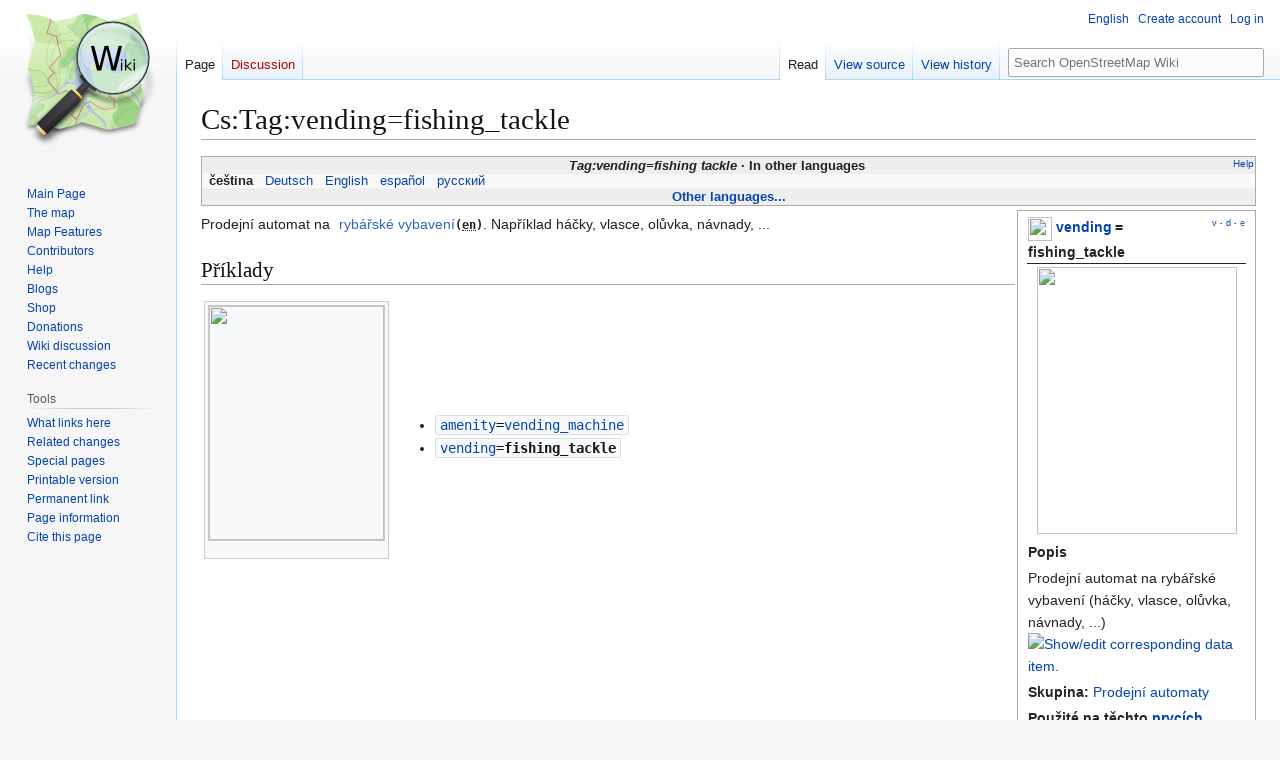

--- FILE ---
content_type: text/html; charset=UTF-8
request_url: https://wiki.openstreetmap.org/wiki/Cs:Tag:vending%3Dfishing_tackle
body_size: 11395
content:
<!DOCTYPE html>
<html class="client-nojs" lang="en" dir="ltr">
<head>
<meta charset="UTF-8">
<title>Cs:Tag:vending=fishing_tackle - OpenStreetMap Wiki</title>
<script>(function(){var className="client-js";var cookie=document.cookie.match(/(?:^|; )wikimwclientpreferences=([^;]+)/);if(cookie){cookie[1].split('%2C').forEach(function(pref){className=className.replace(new RegExp('(^| )'+pref.replace(/-clientpref-\w+$|[^\w-]+/g,'')+'-clientpref-\\w+( |$)'),'$1'+pref+'$2');});}document.documentElement.className=className;}());RLCONF={"wgBreakFrames":false,"wgSeparatorTransformTable":["",""],"wgDigitTransformTable":["",""],"wgDefaultDateFormat":"dmy","wgMonthNames":["","January","February","March","April","May","June","July","August","September","October","November","December"],"wgRequestId":"a096d83461904e1892f74734","wgCanonicalNamespace":"","wgCanonicalSpecialPageName":false,"wgNamespaceNumber":0,"wgPageName":"Cs:Tag:vending=fishing_tackle","wgTitle":"Cs:Tag:vending=fishing tackle","wgCurRevisionId":2798502,"wgRevisionId":2798502,"wgArticleId":178699,"wgIsArticle":true,"wgIsRedirect":false,"wgAction":"view","wgUserName":null,"wgUserGroups":["*"],"wgCategories":["Pages unavailable in French","Pages unavailable in Italian","Pages unavailable in Dutch","Pages unavailable in Japanese","Cs:Popisy značek podle skupiny","Cs:Popisy značek podle klíče","Cs:Popisy značek","Cs:Popisy značek podle hodnoty","Cs:Popisy značek se statusem \"používáno\"","Cs:Prodejní automaty","Cs:Rybaření"],"wgPageViewLanguage":"en","wgPageContentLanguage":"en","wgPageContentModel":"wikitext","wgRelevantPageName":"Cs:Tag:vending=fishing_tackle","wgRelevantArticleId":178699,"wgIsProbablyEditable":false,"wgRelevantPageIsProbablyEditable":false,"wgRestrictionEdit":[],"wgRestrictionMove":[],"wgCiteReferencePreviewsActive":true,"wgMFDisplayWikibaseDescriptions":{"search":false,"watchlist":false,"tagline":false},"wgULSAcceptLanguageList":[],"wgVisualEditor":{"pageLanguageCode":"en","pageLanguageDir":"ltr","pageVariantFallbacks":"en"},"wgCheckUserClientHintsHeadersJsApi":["architecture","bitness","brands","fullVersionList","mobile","model","platform","platformVersion"],"wgULSPosition":"personal","wgULSisCompactLinksEnabled":true,"wgVector2022LanguageInHeader":false,"wgULSisLanguageSelectorEmpty":false,"wgEditSubmitButtonLabelPublish":false};
RLSTATE={"site.styles":"ready","user.styles":"ready","user":"ready","user.options":"loading","skins.vector.styles.legacy":"ready","ext.OsmWikibase-all":"ready","codex-search-styles":"ready","ext.uls.pt":"ready","ext.visualEditor.desktopArticleTarget.noscript":"ready","wikibase.client.init":"ready"};RLPAGEMODULES=["mediawiki.page.media","site","mediawiki.page.ready","skins.vector.legacy.js","ext.checkUser.clientHints","ext.gadget.taginfo","ext.gadget.dataitemlinks","ext.gadget.maps","ext.uls.compactlinks","ext.uls.interface","ext.visualEditor.desktopArticleTarget.init","ext.visualEditor.targetLoader"];</script>
<script>(RLQ=window.RLQ||[]).push(function(){mw.loader.impl(function(){return["user.options@12s5i",function($,jQuery,require,module){mw.user.tokens.set({"patrolToken":"+\\","watchToken":"+\\","csrfToken":"+\\"});
}];});});</script>
<link rel="stylesheet" href="/w/load.php?lang=en&amp;modules=codex-search-styles%7Cext.OsmWikibase-all%7Cext.uls.pt%7Cext.visualEditor.desktopArticleTarget.noscript%7Cskins.vector.styles.legacy%7Cwikibase.client.init&amp;only=styles&amp;skin=vector">
<script async="" src="/w/load.php?lang=en&amp;modules=startup&amp;only=scripts&amp;raw=1&amp;skin=vector"></script>
<meta name="ResourceLoaderDynamicStyles" content="">
<link rel="stylesheet" href="/w/load.php?lang=en&amp;modules=site.styles&amp;only=styles&amp;skin=vector">
<noscript><link rel="stylesheet" href="/w/load.php?lang=en&amp;modules=noscript&amp;only=styles&amp;skin=vector"></noscript>
<meta name="generator" content="MediaWiki 1.43.6">
<meta name="robots" content="max-image-preview:standard">
<meta name="format-detection" content="telephone=no">
<meta name="viewport" content="width=1120">
<link rel="search" type="application/opensearchdescription+xml" href="/w/rest.php/v1/search" title="OpenStreetMap Wiki (en)">
<link rel="EditURI" type="application/rsd+xml" href="//wiki.openstreetmap.org/w/api.php?action=rsd">
<link rel="license" href="/wiki/Wiki_content_license">
<link rel="alternate" type="application/atom+xml" title="OpenStreetMap Wiki Atom feed" href="/w/index.php?title=Special:RecentChanges&amp;feed=atom">
</head>
<body class="skin-vector-legacy mediawiki ltr sitedir-ltr mw-hide-empty-elt ns-0 ns-subject page-Cs_Tag_vending_fishing_tackle rootpage-Cs_Tag_vending_fishing_tackle skin-vector action-view"><div id="mw-page-base" class="noprint"></div>
<div id="mw-head-base" class="noprint"></div>
<div id="content" class="mw-body" role="main">
	<a id="top"></a>
	<div id="siteNotice"></div>
	<div class="mw-indicators">
	</div>
	<h1 id="firstHeading" class="firstHeading mw-first-heading">Cs:Tag:vending=fishing_tackle</h1>
	<div id="bodyContent" class="vector-body">
		<div id="siteSub" class="noprint">From OpenStreetMap Wiki</div>
		<div id="contentSub"><div id="mw-content-subtitle"></div></div>
		<div id="contentSub2"></div>
		
		<div id="jump-to-nav"></div>
		<a class="mw-jump-link" href="#mw-head">Jump to navigation</a>
		<a class="mw-jump-link" href="#searchInput">Jump to search</a>
		<div id="mw-content-text" class="mw-body-content"><div class="mw-content-ltr mw-parser-output" lang="en" dir="ltr"><style data-mw-deduplicate="TemplateStyles:r2860947">.mw-parser-output .DescriptionBox{background-color:#ffffff;border:1px solid #aaaaaa;color:#252525}@media screen{html.skin-theme-clientpref-night .mw-parser-output .darkmode-invert{filter:invert(100%)}html.skin-theme-clientpref-night .mw-parser-output .DescriptionBox{background-color:#333333;color:#f0f0f0}}@media screen and (prefers-color-scheme:dark){html.skin-theme-clientpref-os .mw-parser-output .darkmode-invert{filter:invert(100%)}html.skin-theme-clientpref-os .mw-parser-output .DescriptionBox{background-color:#333333;color:#f0f0f0}}</style><style data-mw-deduplicate="TemplateStyles:r2846368">.mw-parser-output .LanguageBar{margin:0;background:#f9f9f9;border:none;padding:0.5em;font-size:95%;line-height:normal;text-align:justify}.mw-parser-output .LanguageBar-header{background:#eeeeee}.mw-parser-output .LanguageBar-footer{background:#eeeeee}@media screen{html.skin-theme-clientpref-night .mw-parser-output .LanguageBar{background-color:#090909}html.skin-theme-clientpref-night .mw-parser-output .LanguageBar-header{background-color:#333333}html.skin-theme-clientpref-night .mw-parser-output .LanguageBar-footer{background-color:#333333}}@media screen and (prefers-color-scheme:dark){html.skin-theme-clientpref-os .mw-parser-output .LanguageBar{background-color:#090909}html.skin-theme-clientpref-os .mw-parser-output .LanguageBar-header{background-color:#333333}html.skin-theme-clientpref-os .mw-parser-output .LanguageBar-footer{background-color:#333333}}</style><div class="languages noprint navigation-not-searchable" style="clear:both;font-size:95%;line-height:normal;margin:2px 0;border:1px solid #AAA" dir="ltr">
<div class="LanguageBar-header" style="padding:1px">
<div class="hlist" style="float:right;margin-left:.25em;font-weight:normal;font-size:x-small">
<ul><li><a href="/wiki/Wiki_Translation" title="Wiki Translation">Help</a></li></ul>
</div>
<div class="hlist" style="font-weight:bold;max-height:10000000px;text-align:center">
<ul><li><bdi style="font-style:italic">Tag:vending=fishing tackle</bdi></li>
<li>In other languages</li></ul>
</div>
</div>
<div id="Languages" class="LanguageBar" data-vector-language-button-label="$1 languages" style="max-height:10000000px;padding:0 .25em">
<div class="hlist hlist-with-seps"><li><span dir="auto" lang="af"><a href="/w/index.php?title=Af:Tag:vending%3Dfishing_tackle&amp;action=edit&amp;redlink=1" class="new" title="Af:Tag:vending=fishing tackle (page does not exist)">&#160;Afrikaans&#160;</a></span></li>
<li><span dir="auto" lang="ast"><a href="/w/index.php?title=Ast:Tag:vending%3Dfishing_tackle&amp;action=edit&amp;redlink=1" class="new" title="Ast:Tag:vending=fishing tackle (page does not exist)">&#160;asturianu&#160;</a></span></li>
<li><span dir="auto" lang="az"><a href="/w/index.php?title=Az:Tag:vending%3Dfishing_tackle&amp;action=edit&amp;redlink=1" class="new" title="Az:Tag:vending=fishing tackle (page does not exist)">&#160;azərbaycanca&#160;</a></span></li>
<li><span dir="auto" lang="id"><a href="/w/index.php?title=Id:Tag:vending%3Dfishing_tackle&amp;action=edit&amp;redlink=1" class="new" title="Id:Tag:vending=fishing tackle (page does not exist)">&#160;Bahasa Indonesia&#160;</a></span></li>
<li><span dir="auto" lang="ms"><a href="/w/index.php?title=Ms:Tag:vending%3Dfishing_tackle&amp;action=edit&amp;redlink=1" class="new" title="Ms:Tag:vending=fishing tackle (page does not exist)">&#160;Bahasa Melayu&#160;</a></span></li>
<li><span dir="auto" lang="bs"><a href="/w/index.php?title=Bs:Tag:vending%3Dfishing_tackle&amp;action=edit&amp;redlink=1" class="new" title="Bs:Tag:vending=fishing tackle (page does not exist)">&#160;bosanski&#160;</a></span></li>
<li><span dir="auto" lang="br"><a href="/w/index.php?title=Br:Tag:vending%3Dfishing_tackle&amp;action=edit&amp;redlink=1" class="new" title="Br:Tag:vending=fishing tackle (page does not exist)">&#160;brezhoneg&#160;</a></span></li>
<li><span dir="auto" lang="ca"><a href="/w/index.php?title=Ca:Tag:vending%3Dfishing_tackle&amp;action=edit&amp;redlink=1" class="new" title="Ca:Tag:vending=fishing tackle (page does not exist)">&#160;català&#160;</a></span></li>
<li><span dir="auto" lang="cs"><a class="mw-selflink selflink">&#160;čeština&#160;</a></span></li>
<li><span dir="auto" lang="cnr"><a href="/w/index.php?title=Cnr:Tag:vending%3Dfishing_tackle&amp;action=edit&amp;redlink=1" class="new" title="Cnr:Tag:vending=fishing tackle (page does not exist)">&#160;Crnogorski&#160;</a></span></li>
<li><span dir="auto" lang="da"><a href="/w/index.php?title=Da:Tag:vending%3Dfishing_tackle&amp;action=edit&amp;redlink=1" class="new" title="Da:Tag:vending=fishing tackle (page does not exist)">&#160;dansk&#160;</a></span></li>
<li><span dir="auto" lang="de"><a href="/wiki/DE:Tag:vending%3Dfishing_tackle" title="DE:Tag:vending=fishing tackle">&#160;Deutsch&#160;</a></span></li>
<li><span dir="auto" lang="et"><a href="/w/index.php?title=Et:Tag:vending%3Dfishing_tackle&amp;action=edit&amp;redlink=1" class="new" title="Et:Tag:vending=fishing tackle (page does not exist)">&#160;eesti&#160;</a></span></li>
<li><span dir="auto" lang="en"><a href="/wiki/Tag:vending%3Dfishing_tackle" title="Tag:vending=fishing tackle">&#160;English&#160;</a></span></li>
<li><span dir="auto" lang="es"><a href="/wiki/ES:Tag:vending%3Dfishing_tackle" title="ES:Tag:vending=fishing tackle">&#160;español&#160;</a></span></li>
<li><span dir="auto" lang="eo"><a href="/w/index.php?title=Eo:Tag:vending%3Dfishing_tackle&amp;action=edit&amp;redlink=1" class="new" title="Eo:Tag:vending=fishing tackle (page does not exist)">&#160;Esperanto&#160;</a></span></li>
<li><span dir="auto" lang="eu"><a href="/w/index.php?title=Eu:Tag:vending%3Dfishing_tackle&amp;action=edit&amp;redlink=1" class="new" title="Eu:Tag:vending=fishing tackle (page does not exist)">&#160;euskara&#160;</a></span></li>
<li><span dir="auto" lang="fr"><a href="/w/index.php?title=FR:Tag:vending%3Dfishing_tackle&amp;action=edit&amp;redlink=1" class="new" title="FR:Tag:vending=fishing tackle (page does not exist)">&#160;français&#160;</a></span></li>
<li><span dir="auto" lang="fy"><a href="/w/index.php?title=Fy:Tag:vending%3Dfishing_tackle&amp;action=edit&amp;redlink=1" class="new" title="Fy:Tag:vending=fishing tackle (page does not exist)">&#160;Frysk&#160;</a></span></li>
<li><span dir="auto" lang="gd"><a href="/w/index.php?title=Gd:Tag:vending%3Dfishing_tackle&amp;action=edit&amp;redlink=1" class="new" title="Gd:Tag:vending=fishing tackle (page does not exist)">&#160;Gàidhlig&#160;</a></span></li>
<li><span dir="auto" lang="gl"><a href="/w/index.php?title=Gl:Tag:vending%3Dfishing_tackle&amp;action=edit&amp;redlink=1" class="new" title="Gl:Tag:vending=fishing tackle (page does not exist)">&#160;galego&#160;</a></span></li>
<li><span dir="auto" lang="hr"><a href="/w/index.php?title=Hr:Tag:vending%3Dfishing_tackle&amp;action=edit&amp;redlink=1" class="new" title="Hr:Tag:vending=fishing tackle (page does not exist)">&#160;hrvatski&#160;</a></span></li>
<li><span dir="auto" lang="io"><a href="/w/index.php?title=Io:Tag:vending%3Dfishing_tackle&amp;action=edit&amp;redlink=1" class="new" title="Io:Tag:vending=fishing tackle (page does not exist)">&#160;Ido&#160;</a></span></li>
<li><span dir="auto" lang="ia"><a href="/w/index.php?title=Ia:Tag:vending%3Dfishing_tackle&amp;action=edit&amp;redlink=1" class="new" title="Ia:Tag:vending=fishing tackle (page does not exist)">&#160;interlingua&#160;</a></span></li>
<li><span dir="auto" lang="is"><a href="/w/index.php?title=Is:Tag:vending%3Dfishing_tackle&amp;action=edit&amp;redlink=1" class="new" title="Is:Tag:vending=fishing tackle (page does not exist)">&#160;íslenska&#160;</a></span></li>
<li><span dir="auto" lang="it"><a href="/w/index.php?title=IT:Tag:vending%3Dfishing_tackle&amp;action=edit&amp;redlink=1" class="new" title="IT:Tag:vending=fishing tackle (page does not exist)">&#160;italiano&#160;</a></span></li>
<li><span dir="auto" lang="ht"><a href="/w/index.php?title=Ht:Tag:vending%3Dfishing_tackle&amp;action=edit&amp;redlink=1" class="new" title="Ht:Tag:vending=fishing tackle (page does not exist)">&#160;Kreyòl ayisyen&#160;</a></span></li>
<li><span dir="auto" lang="gcf"><a href="/w/index.php?title=Gcf:Tag:vending%3Dfishing_tackle&amp;action=edit&amp;redlink=1" class="new" title="Gcf:Tag:vending=fishing tackle (page does not exist)">&#160;kréyòl gwadloupéyen&#160;</a></span></li>
<li><span dir="auto" lang="ku"><a href="/w/index.php?title=Ku:Tag:vending%3Dfishing_tackle&amp;action=edit&amp;redlink=1" class="new" title="Ku:Tag:vending=fishing tackle (page does not exist)">&#160;kurdî&#160;</a></span></li>
<li><span dir="auto" lang="lv"><a href="/w/index.php?title=Lv:Tag:vending%3Dfishing_tackle&amp;action=edit&amp;redlink=1" class="new" title="Lv:Tag:vending=fishing tackle (page does not exist)">&#160;latviešu&#160;</a></span></li>
<li><span dir="auto" lang="lb"><a href="/w/index.php?title=Lb:Tag:vending%3Dfishing_tackle&amp;action=edit&amp;redlink=1" class="new" title="Lb:Tag:vending=fishing tackle (page does not exist)">&#160;Lëtzebuergesch&#160;</a></span></li>
<li><span dir="auto" lang="lt"><a href="/w/index.php?title=Lt:Tag:vending%3Dfishing_tackle&amp;action=edit&amp;redlink=1" class="new" title="Lt:Tag:vending=fishing tackle (page does not exist)">&#160;lietuvių&#160;</a></span></li>
<li><span dir="auto" lang="hu"><a href="/w/index.php?title=Hu:Tag:vending%3Dfishing_tackle&amp;action=edit&amp;redlink=1" class="new" title="Hu:Tag:vending=fishing tackle (page does not exist)">&#160;magyar&#160;</a></span></li>
<li><span dir="auto" lang="nl"><a href="/w/index.php?title=NL:Tag:vending%3Dfishing_tackle&amp;action=edit&amp;redlink=1" class="new" title="NL:Tag:vending=fishing tackle (page does not exist)">&#160;Nederlands&#160;</a></span></li>
<li><span dir="auto" lang="no"><a href="/w/index.php?title=No:Tag:vending%3Dfishing_tackle&amp;action=edit&amp;redlink=1" class="new" title="No:Tag:vending=fishing tackle (page does not exist)">&#160;norsk&#160;</a></span></li>
<li><span dir="auto" lang="nn"><a href="/w/index.php?title=Nn:Tag:vending%3Dfishing_tackle&amp;action=edit&amp;redlink=1" class="new" title="Nn:Tag:vending=fishing tackle (page does not exist)">&#160;norsk nynorsk&#160;</a></span></li>
<li><span dir="auto" lang="oc"><a href="/w/index.php?title=Oc:Tag:vending%3Dfishing_tackle&amp;action=edit&amp;redlink=1" class="new" title="Oc:Tag:vending=fishing tackle (page does not exist)">&#160;occitan&#160;</a></span></li>
<li><span dir="auto" lang="pl"><a href="/w/index.php?title=Pl:Tag:vending%3Dfishing_tackle&amp;action=edit&amp;redlink=1" class="new" title="Pl:Tag:vending=fishing tackle (page does not exist)">&#160;polski&#160;</a></span></li>
<li><span dir="auto" lang="pt"><a href="/w/index.php?title=Pt:Tag:vending%3Dfishing_tackle&amp;action=edit&amp;redlink=1" class="new" title="Pt:Tag:vending=fishing tackle (page does not exist)">&#160;português&#160;</a></span></li>
<li><span dir="auto" lang="ro"><a href="/w/index.php?title=Ro:Tag:vending%3Dfishing_tackle&amp;action=edit&amp;redlink=1" class="new" title="Ro:Tag:vending=fishing tackle (page does not exist)">&#160;română&#160;</a></span></li>
<li><span dir="auto" lang="sc"><a href="/w/index.php?title=Sc:Tag:vending%3Dfishing_tackle&amp;action=edit&amp;redlink=1" class="new" title="Sc:Tag:vending=fishing tackle (page does not exist)">&#160;sardu&#160;</a></span></li>
<li><span dir="auto" lang="sq"><a href="/w/index.php?title=Sq:Tag:vending%3Dfishing_tackle&amp;action=edit&amp;redlink=1" class="new" title="Sq:Tag:vending=fishing tackle (page does not exist)">&#160;shqip&#160;</a></span></li>
<li><span dir="auto" lang="sk"><a href="/w/index.php?title=Sk:Tag:vending%3Dfishing_tackle&amp;action=edit&amp;redlink=1" class="new" title="Sk:Tag:vending=fishing tackle (page does not exist)">&#160;slovenčina&#160;</a></span></li>
<li><span dir="auto" lang="sl"><a href="/w/index.php?title=Sl:Tag:vending%3Dfishing_tackle&amp;action=edit&amp;redlink=1" class="new" title="Sl:Tag:vending=fishing tackle (page does not exist)">&#160;slovenščina&#160;</a></span></li>
<li><span dir="auto" lang="sr-latn"><a href="/w/index.php?title=Sr-latn:Tag:vending%3Dfishing_tackle&amp;action=edit&amp;redlink=1" class="new" title="Sr-latn:Tag:vending=fishing tackle (page does not exist)">&#160;srpski (latinica)&#160;</a></span></li>
<li><span dir="auto" lang="fi"><a href="/w/index.php?title=Fi:Tag:vending%3Dfishing_tackle&amp;action=edit&amp;redlink=1" class="new" title="Fi:Tag:vending=fishing tackle (page does not exist)">&#160;suomi&#160;</a></span></li>
<li><span dir="auto" lang="sv"><a href="/w/index.php?title=Sv:Tag:vending%3Dfishing_tackle&amp;action=edit&amp;redlink=1" class="new" title="Sv:Tag:vending=fishing tackle (page does not exist)">&#160;svenska&#160;</a></span></li>
<li><span dir="auto" lang="tl"><a href="/w/index.php?title=Tl:Tag:vending%3Dfishing_tackle&amp;action=edit&amp;redlink=1" class="new" title="Tl:Tag:vending=fishing tackle (page does not exist)">&#160;Tagalog&#160;</a></span></li>
<li><span dir="auto" lang="vi"><a href="/w/index.php?title=Vi:Tag:vending%3Dfishing_tackle&amp;action=edit&amp;redlink=1" class="new" title="Vi:Tag:vending=fishing tackle (page does not exist)">&#160;Tiếng Việt&#160;</a></span></li>
<li><span dir="auto" lang="tr"><a href="/w/index.php?title=Tr:Tag:vending%3Dfishing_tackle&amp;action=edit&amp;redlink=1" class="new" title="Tr:Tag:vending=fishing tackle (page does not exist)">&#160;Türkçe&#160;</a></span></li>
<li><span dir="auto" lang="diq"><a href="/w/index.php?title=Diq:Tag:vending%3Dfishing_tackle&amp;action=edit&amp;redlink=1" class="new" title="Diq:Tag:vending=fishing tackle (page does not exist)">&#160;Zazaki&#160;</a></span></li>
<li><span dir="auto" lang="el"><a href="/w/index.php?title=El:Tag:vending%3Dfishing_tackle&amp;action=edit&amp;redlink=1" class="new" title="El:Tag:vending=fishing tackle (page does not exist)">&#160;Ελληνικά&#160;</a></span></li>
<li><span dir="auto" lang="be"><a href="/w/index.php?title=Be:Tag:vending%3Dfishing_tackle&amp;action=edit&amp;redlink=1" class="new" title="Be:Tag:vending=fishing tackle (page does not exist)">&#160;беларуская&#160;</a></span></li>
<li><span dir="auto" lang="bg"><a href="/w/index.php?title=Bg:Tag:vending%3Dfishing_tackle&amp;action=edit&amp;redlink=1" class="new" title="Bg:Tag:vending=fishing tackle (page does not exist)">&#160;български&#160;</a></span></li>
<li><span dir="auto" lang="mk"><a href="/w/index.php?title=Mk:Tag:vending%3Dfishing_tackle&amp;action=edit&amp;redlink=1" class="new" title="Mk:Tag:vending=fishing tackle (page does not exist)">&#160;македонски&#160;</a></span></li>
<li><span dir="auto" lang="mn"><a href="/w/index.php?title=Mn:Tag:vending%3Dfishing_tackle&amp;action=edit&amp;redlink=1" class="new" title="Mn:Tag:vending=fishing tackle (page does not exist)">&#160;монгол&#160;</a></span></li>
<li><span dir="auto" lang="ru"><a href="/wiki/RU:Tag:vending%3Dfishing_tackle" title="RU:Tag:vending=fishing tackle">&#160;русский&#160;</a></span></li>
<li><span dir="auto" lang="sr"><a href="/w/index.php?title=Sr:Tag:vending%3Dfishing_tackle&amp;action=edit&amp;redlink=1" class="new" title="Sr:Tag:vending=fishing tackle (page does not exist)">&#160;српски / srpski&#160;</a></span></li>
<li><span dir="auto" lang="uk"><a href="/w/index.php?title=Uk:Tag:vending%3Dfishing_tackle&amp;action=edit&amp;redlink=1" class="new" title="Uk:Tag:vending=fishing tackle (page does not exist)">&#160;українська&#160;</a></span></li>
<li><span dir="auto" lang="hy"><a href="/w/index.php?title=Hy:Tag:vending%3Dfishing_tackle&amp;action=edit&amp;redlink=1" class="new" title="Hy:Tag:vending=fishing tackle (page does not exist)">&#160;հայերեն&#160;</a></span></li>
<li><span dir="auto" lang="he"><a href="/w/index.php?title=He:Tag:vending%3Dfishing_tackle&amp;action=edit&amp;redlink=1" class="new" title="He:Tag:vending=fishing tackle (page does not exist)">&#160;עברית&#160;</a></span></li>
<li><span dir="auto" lang="ar"><a href="/w/index.php?title=Ar:Tag:vending%3Dfishing_tackle&amp;action=edit&amp;redlink=1" class="new" title="Ar:Tag:vending=fishing tackle (page does not exist)">&#160;العربية&#160;</a></span></li>
<li><span dir="auto" lang="skr"><a href="/w/index.php?title=Skr:Tag:vending%3Dfishing_tackle&amp;action=edit&amp;redlink=1" class="new" title="Skr:Tag:vending=fishing tackle (page does not exist)">&#160;سرائیکی&#160;</a></span></li>
<li><span dir="auto" lang="fa"><a href="/w/index.php?title=Fa:Tag:vending%3Dfishing_tackle&amp;action=edit&amp;redlink=1" class="new" title="Fa:Tag:vending=fishing tackle (page does not exist)">&#160;فارسی&#160;</a></span></li>
<li><span dir="auto" lang="pnb"><a href="/w/index.php?title=Pnb:Tag:vending%3Dfishing_tackle&amp;action=edit&amp;redlink=1" class="new" title="Pnb:Tag:vending=fishing tackle (page does not exist)">&#160;پنجابی&#160;</a></span></li>
<li><span dir="auto" lang="ps"><a href="/w/index.php?title=Ps:Tag:vending%3Dfishing_tackle&amp;action=edit&amp;redlink=1" class="new" title="Ps:Tag:vending=fishing tackle (page does not exist)">&#160;پښتو&#160;</a></span></li>
<li><span dir="auto" lang="ne"><a href="/w/index.php?title=Ne:Tag:vending%3Dfishing_tackle&amp;action=edit&amp;redlink=1" class="new" title="Ne:Tag:vending=fishing tackle (page does not exist)">&#160;नेपाली&#160;</a></span></li>
<li><span dir="auto" lang="mr"><a href="/w/index.php?title=Mr:Tag:vending%3Dfishing_tackle&amp;action=edit&amp;redlink=1" class="new" title="Mr:Tag:vending=fishing tackle (page does not exist)">&#160;मराठी&#160;</a></span></li>
<li><span dir="auto" lang="hi"><a href="/w/index.php?title=Hi:Tag:vending%3Dfishing_tackle&amp;action=edit&amp;redlink=1" class="new" title="Hi:Tag:vending=fishing tackle (page does not exist)">&#160;हिन्दी&#160;</a></span></li>
<li><span dir="auto" lang="bn"><a href="/w/index.php?title=Bn:Tag:vending%3Dfishing_tackle&amp;action=edit&amp;redlink=1" class="new" title="Bn:Tag:vending=fishing tackle (page does not exist)">&#160;বাংলা&#160;</a></span></li>
<li><span dir="auto" lang="pa"><a href="/w/index.php?title=Pa:Tag:vending%3Dfishing_tackle&amp;action=edit&amp;redlink=1" class="new" title="Pa:Tag:vending=fishing tackle (page does not exist)">&#160;ਪੰਜਾਬੀ&#160;</a></span></li>
<li><span dir="auto" lang="ta"><a href="/w/index.php?title=Ta:Tag:vending%3Dfishing_tackle&amp;action=edit&amp;redlink=1" class="new" title="Ta:Tag:vending=fishing tackle (page does not exist)">&#160;தமிழ்&#160;</a></span></li>
<li><span dir="auto" lang="ml"><a href="/w/index.php?title=Ml:Tag:vending%3Dfishing_tackle&amp;action=edit&amp;redlink=1" class="new" title="Ml:Tag:vending=fishing tackle (page does not exist)">&#160;മലയാളം&#160;</a></span></li>
<li><span dir="auto" lang="si"><a href="/w/index.php?title=Si:Tag:vending%3Dfishing_tackle&amp;action=edit&amp;redlink=1" class="new" title="Si:Tag:vending=fishing tackle (page does not exist)">&#160;සිංහල&#160;</a></span></li>
<li><span dir="auto" lang="th"><a href="/w/index.php?title=Th:Tag:vending%3Dfishing_tackle&amp;action=edit&amp;redlink=1" class="new" title="Th:Tag:vending=fishing tackle (page does not exist)">&#160;ไทย&#160;</a></span></li>
<li><span dir="auto" lang="my"><a href="/w/index.php?title=My:Tag:vending%3Dfishing_tackle&amp;action=edit&amp;redlink=1" class="new" title="My:Tag:vending=fishing tackle (page does not exist)">&#160;မြန်မာဘာသာ&#160;</a></span></li>
<li><span dir="auto" lang="ko"><a href="/w/index.php?title=Ko:Tag:vending%3Dfishing_tackle&amp;action=edit&amp;redlink=1" class="new" title="Ko:Tag:vending=fishing tackle (page does not exist)">&#160;한국어&#160;</a></span></li>
<li><span dir="auto" lang="ka"><a href="/w/index.php?title=Ka:Tag:vending%3Dfishing_tackle&amp;action=edit&amp;redlink=1" class="new" title="Ka:Tag:vending=fishing tackle (page does not exist)">&#160;ქართული&#160;</a></span></li>
<li><span dir="auto" lang="tzm"><a href="/w/index.php?title=Tzm:Tag:vending%3Dfishing_tackle&amp;action=edit&amp;redlink=1" class="new" title="Tzm:Tag:vending=fishing tackle (page does not exist)">&#160;ⵜⴰⵎⴰⵣⵉⵖⵜ&#160;</a></span></li>
<li><span dir="auto" lang="zh-hans"><a href="/w/index.php?title=Zh-hans:Tag:vending%3Dfishing_tackle&amp;action=edit&amp;redlink=1" class="new" title="Zh-hans:Tag:vending=fishing tackle (page does not exist)">&#160;中文（简体）&#160;</a></span></li>
<li><span dir="auto" lang="zh-hant"><a href="/w/index.php?title=Zh-hant:Tag:vending%3Dfishing_tackle&amp;action=edit&amp;redlink=1" class="new" title="Zh-hant:Tag:vending=fishing tackle (page does not exist)">&#160;中文（繁體）&#160;</a></span></li>
<li><span dir="auto" lang="ja"><a href="/w/index.php?title=JA:Tag:vending%3Dfishing_tackle&amp;action=edit&amp;redlink=1" class="new" title="JA:Tag:vending=fishing tackle (page does not exist)">&#160;日本語&#160;</a></span></li>
<li><span dir="auto" lang="yue"><a href="/w/index.php?title=Yue:Tag:vending%3Dfishing_tackle&amp;action=edit&amp;redlink=1" class="new" title="Yue:Tag:vending=fishing tackle (page does not exist)">&#160;粵語&#160;</a></span></li></div>
</div>
<div class="nomobile LanguageBar-footer" style="padding:1px">
<div id="ExpandLanguages" class="hlist" style="font-weight:bold;max-height:10000000px;text-align:center">
<ul><li><a href="#top">Other languages...</a></li></ul>
</div>
</div>
</div>
<table class="description valuedescription DescriptionBox" style="margin:2px;float:right;clear:right;margin-right:0;width:210px;padding:2px .5em;">

<tbody><tr>
<td style="border-bottom:1px solid"><div class="noprint plainlinks navbar" style="font-size:xx-small;background:none;padding:0;font-weight:normal;float:right;"><a href="/wiki/Template:ValueDescription" title="Template:ValueDescription"><bdi title="View this template." style=""><abbr>v</abbr></bdi></a>&#160;<b>·</b> <a href="/wiki/Template_talk:ValueDescription" class="mw-redirect" title="Template talk:ValueDescription"><bdi title="Discuss this template." style=""><abbr>d</abbr></bdi></a>&#160;<b>·</b> <a rel="nofollow" class="external text" href="//wiki.openstreetmap.org/w/index.php?title=Template:ValueDescription&amp;action=edit"><bdi title="Edit this template." style=""><abbr>e</abbr></bdi></a></div><span typeof="mw:File"><span><img src="/w/images/thumb/7/79/Public-images-osm_logo.svg/24px-Public-images-osm_logo.svg.png" decoding="async" width="24" height="24" class="mw-file-element" srcset="/w/images/thumb/7/79/Public-images-osm_logo.svg/36px-Public-images-osm_logo.svg.png 1.5x, /w/images/thumb/7/79/Public-images-osm_logo.svg/48px-Public-images-osm_logo.svg.png 2x" /></span></span> <span style="font-weight:bold"><a href="/wiki/Cs:Key:vending" class="mw-redirect" title="Cs:Key:vending">vending</a>&#8201;=&#8201;<a class="mw-selflink selflink">fishing_tackle</a></span>
</td></tr>
<tr>
<td class="d&#95;image" style="padding-bottom:4px;text-align:center"><figure class="mw-halign-center" typeof="mw:File/Frameless"><a href="/wiki/File:Distributeur_d%27app%C3%A2ts_de_p%C3%AAche_%C3%A0_V%C3%A9nissieux_1_(mai_2019).jpg" class="mw-file-description"><img src="https://upload.wikimedia.org/wikipedia/commons/thumb/2/26/Distributeur_d%27app%C3%A2ts_de_p%C3%AAche_%C3%A0_V%C3%A9nissieux_1_%28mai_2019%29.jpg/200px-Distributeur_d%27app%C3%A2ts_de_p%C3%AAche_%C3%A0_V%C3%A9nissieux_1_%28mai_2019%29.jpg" decoding="async" width="200" height="267" class="mw-file-element" srcset="https://upload.wikimedia.org/wikipedia/commons/thumb/2/26/Distributeur_d%27app%C3%A2ts_de_p%C3%AAche_%C3%A0_V%C3%A9nissieux_1_%28mai_2019%29.jpg/300px-Distributeur_d%27app%C3%A2ts_de_p%C3%AAche_%C3%A0_V%C3%A9nissieux_1_%28mai_2019%29.jpg 1.5x, https://upload.wikimedia.org/wikipedia/commons/thumb/2/26/Distributeur_d%27app%C3%A2ts_de_p%C3%AAche_%C3%A0_V%C3%A9nissieux_1_%28mai_2019%29.jpg/400px-Distributeur_d%27app%C3%A2ts_de_p%C3%AAche_%C3%A0_V%C3%A9nissieux_1_%28mai_2019%29.jpg 2x" /></a><figcaption></figcaption></figure>
</td></tr>
<tr class="d&#95;description header" style="text-align:left">
<th>Popis
</th></tr>
<tr class="d&#95;description content">
<td>Prodejní automat na rybářské vybavení (háčky, vlasce, olůvka, návnady, ...)&#160;<span class="wb-edit-pencil"><span typeof="mw:File"><a href="/wiki/Item:Q6231" title="Show/edit corresponding data item."><img alt="Show/edit corresponding data item." src="https://upload.wikimedia.org/wikipedia/commons/thumb/6/63/Arbcom_ru_editing.svg/12px-Arbcom_ru_editing.svg.png" decoding="async" width="12" height="12" class="mw-file-element" srcset="https://upload.wikimedia.org/wikipedia/commons/thumb/6/63/Arbcom_ru_editing.svg/18px-Arbcom_ru_editing.svg.png 1.5x, https://upload.wikimedia.org/wikipedia/commons/thumb/6/63/Arbcom_ru_editing.svg/24px-Arbcom_ru_editing.svg.png 2x" /></a></span></span>
</td></tr>
<tr class="d&#95;group content" style="text-align:left">
<td><b>Skupina:</b> <a href="/wiki/Category:Cs:Prodejn%C3%AD_automaty" title="Category:Cs:Prodejní automaty">Prodejní automaty</a>
</td></tr>
<tr class="d&#95;usage header" style="text-align:left">
<th>Použité na těchto <a href="/wiki/Cs:Prvky" title="Cs:Prvky">prvcích</a>
</th></tr>
<tr class="d&#95;usage content">
<td><div style="margin:2px 2px 2px 2px"><span style="margin:0 3px"><span typeof="mw:File"><a href="/wiki/Cs:Uzel" title="může být použito na uzlu"><img alt="může být použito na uzlu" src="/w/images/thumb/7/76/Osm_element_node.svg/30px-Osm_element_node.svg.png" decoding="async" width="30" height="30" class="mw-file-element" srcset="/w/images/thumb/7/76/Osm_element_node.svg/45px-Osm_element_node.svg.png 1.5x, /w/images/thumb/7/76/Osm_element_node.svg/60px-Osm_element_node.svg.png 2x" /></a></span></span><span style="margin:0 3px"><span typeof="mw:File"><a href="/wiki/Cs:Cesta" title="nemělo by být použito na cestě"><img alt="nemělo by být použito na cestě" src="/w/images/thumb/4/40/Osm_element_way_no.svg/30px-Osm_element_way_no.svg.png" decoding="async" width="30" height="30" class="mw-file-element" srcset="/w/images/thumb/4/40/Osm_element_way_no.svg/45px-Osm_element_way_no.svg.png 1.5x, /w/images/thumb/4/40/Osm_element_way_no.svg/60px-Osm_element_way_no.svg.png 2x" /></a></span></span><span style="margin:0 3px"><span typeof="mw:File"><a href="/wiki/Cs:Plocha" title="nemělo by být použito na ploše"><img alt="nemělo by být použito na ploše" src="/w/images/thumb/8/8d/Osm_element_area_no.svg/30px-Osm_element_area_no.svg.png" decoding="async" width="30" height="30" class="mw-file-element" srcset="/w/images/thumb/8/8d/Osm_element_area_no.svg/45px-Osm_element_area_no.svg.png 1.5x, /w/images/thumb/8/8d/Osm_element_area_no.svg/60px-Osm_element_area_no.svg.png 2x" /></a></span></span><span style="margin:0 3px"><span typeof="mw:File"><a href="/wiki/Cs:Relace" title="nemělo by být použito na relaci (s výjimkou multipolygonu)"><img alt="nemělo by být použito na relaci (s výjimkou multipolygonu)" src="/w/images/thumb/8/8a/Osm_element_relation_no.svg/30px-Osm_element_relation_no.svg.png" decoding="async" width="30" height="30" class="mw-file-element" srcset="/w/images/thumb/8/8a/Osm_element_relation_no.svg/45px-Osm_element_relation_no.svg.png 1.5x, /w/images/thumb/8/8a/Osm_element_relation_no.svg/60px-Osm_element_relation_no.svg.png 2x" /></a></span></span></div>
</td></tr>
<tr class="d&#95;requires header" style="text-align:left">
<th>Vyžaduje
</th></tr>
<tr class="d&#95;requires content">
<td>
<ul><li><code dir="ltr" class="mw-content-ltr"><bdi style="white-space:nowrap"><a href="/wiki/Cs:Key:amenity" title="Cs:Key:amenity">amenity</a></bdi>=<a href="/wiki/Cs:Tag:amenity%3Dvending_machine" title="Cs:Tag:amenity=vending machine"><bdi>vending_machine</bdi></a></code></li></ul>
</td></tr>
<tr class="d&#95;seealso header" style="text-align:left">
<th>Viz též
</th></tr>
<tr class="d&#95;seealso content">
<td>
<ul><li><code dir="ltr" class="mw-content-ltr"><bdi style="white-space:nowrap"><a href="/wiki/Cs:Key:vending" class="mw-redirect" title="Cs:Key:vending">vending</a></bdi>=<a href="/wiki/Cs:Tag:vending%3Dfishing_bait" title="Cs:Tag:vending=fishing bait"><bdi>fishing_bait</bdi></a></code></li></ul>
</td></tr>
<tr class="d&#95;status content">
<td><b>Status:&#32;</b><span style="background:#FFF;color:#222;padding:0 1px"><bdi>používáno</bdi></span>
</td></tr>
<tr class="d&#95;taginfo content">
<td><div class="taginfo-ajax taginfobox" style="display:none; width:11em" data-taginfo-key="vending" data-taginfo-value="fishing&#95;tackle" data-taginfo-no-such-tag="This tag does not appear in the OSM database." data-taginfo-taginfo-error="Error loading from Taginfo API." data-taginfo-url="https&#58;//taginfo.openstreetmap.org"><div class="ti&#95;named&#95;link taginfo-tag"><bdi><b><span class="plainlinks" title="vending=*"><a class="external text" href="https://taginfo.openstreetmap.org/keys/vending">vending</a></span></b>=<b><span class="plainlinks" title="vending=fishing&#95;tackle"><a class="external text" href="https://taginfo.openstreetmap.org/tags/vending%3Dfishing_tackle">fishing_tackle</a></span></b></bdi></div><div class="ti&#95;empty taginfo-content taginfo-compact-text taginfo-hidden"></div><div class="ti&#95;error taginfo-content taginfo-compact-text taginfo-hidden"></div><div class="ti&#95;content taginfo-content"><table><tbody><tr><td class="all-ico taginfo-ico"><span typeof="mw:File"><a href="https://taginfo.openstreetmap.org/tags/vending%3Dfishing_tackle" title="All"><img alt="All" src="/w/images/thumb/0/05/Osm_element_all.svg/16px-Osm_element_all.svg.png" decoding="async" width="16" height="16" class="mw-file-element" srcset="/w/images/thumb/0/05/Osm_element_all.svg/24px-Osm_element_all.svg.png 1.5x, /w/images/thumb/0/05/Osm_element_all.svg/32px-Osm_element_all.svg.png 2x" /></a></span></td><td class="all-count" title="Objects with tag “vending=fishing&#95;tackle” in database"></td><td class="all-pct last-col" title="Fraction of all objects with key “vending”">$1%</td></tr><tr><td class="node-ico taginfo-ico"><span typeof="mw:File"><a href="https://taginfo.openstreetmap.org/tags/vending%3Dfishing_tackle" title="Nodes"><img alt="Nodes" src="/w/images/thumb/5/50/Taginfo_element_node.svg/16px-Taginfo_element_node.svg.png" decoding="async" width="16" height="16" class="mw-file-element" srcset="/w/images/thumb/5/50/Taginfo_element_node.svg/24px-Taginfo_element_node.svg.png 1.5x, /w/images/thumb/5/50/Taginfo_element_node.svg/32px-Taginfo_element_node.svg.png 2x" /></a></span></td><td class="node-count" title="Nodes with tag “vending=fishing&#95;tackle” in database"></td><td class="node-pct last-col" title="Fraction of all nodes with key “vending”">$1%</td></tr><tr><td class="way-ico taginfo-ico"><span typeof="mw:File"><a href="https://taginfo.openstreetmap.org/tags/vending%3Dfishing_tackle" title="Ways"><img alt="Ways" src="/w/images/thumb/f/f4/Taginfo_element_way.svg/16px-Taginfo_element_way.svg.png" decoding="async" width="16" height="16" class="mw-file-element" srcset="/w/images/thumb/f/f4/Taginfo_element_way.svg/24px-Taginfo_element_way.svg.png 1.5x, /w/images/thumb/f/f4/Taginfo_element_way.svg/32px-Taginfo_element_way.svg.png 2x" /></a></span></td><td class="way-count" title="Ways with tag “vending=fishing&#95;tackle” in database"></td><td class="way-pct last-col" title="Fraction of all ways with key “vending”">$1%</td></tr><tr><td class="rel-ico taginfo-ico"><span typeof="mw:File"><a href="https://taginfo.openstreetmap.org/tags/vending%3Dfishing_tackle" title="Relations"><img alt="Relations" src="/w/images/thumb/b/be/Taginfo_element_relation.svg/16px-Taginfo_element_relation.svg.png" decoding="async" width="16" height="16" class="mw-file-element" srcset="/w/images/thumb/b/be/Taginfo_element_relation.svg/24px-Taginfo_element_relation.svg.png 1.5x, /w/images/thumb/b/be/Taginfo_element_relation.svg/32px-Taginfo_element_relation.svg.png 2x" /></a></span></td><td class="rel-count" title="Relations with tag “vending=fishing&#95;tackle” in database"></td><td class="rel-pct last-col" title="Fraction of all relations with key “vending”">$1%</td></tr></tbody></table></div></div><div class="taginfo-fallback-link"><a class="external text" href="https://taginfo.openstreetmap.org/tags/vending%3Dfishing_tackle">More details at tag<b>info</b></a></div>
</td></tr>
<tr class="d&#95;links header" style="text-align:left">
<th>Nástroje
</th></tr>
<tr class="d&#95;links content">
<td>
<ul><li><span class="taginfo aa"><a class="external text" href="//taginfo.openstreetmap.org/tags/vending=fishing_tackle">taginfo</a></span><span class="taginfo ad" style="display:none">&#160;<b>·</b> <a rel="nofollow" class="external text" href="https://taginfo.geofabrik.de/europe:andorra/tags/vending=fishing_tackle">AD</a></span><span class="taginfo at" style="display:none">&#160;<b>·</b> <a rel="nofollow" class="external text" href="https://taginfo.geofabrik.de/europe:austria/tags/vending=fishing_tackle">AT</a></span><span class="taginfo br" style="display:none">&#160;<b>·</b> <a rel="nofollow" class="external text" href="https://taginfo.geofabrik.de/south-america:brazil/tags/vending=fishing_tackle">BR</a></span><span class="taginfo by" style="display:none">&#160;<b>·</b> <a rel="nofollow" class="external text" href="https://taginfo.geofabrik.de/europe:belarus/tags/vending=fishing_tackle">BY</a></span><span class="taginfo ch" style="display:none">&#160;<b>·</b> <a rel="nofollow" class="external text" href="//taginfo.osm.ch/tags/vending=fishing_tackle">CH</a></span><span class="taginfo cn" style="display:none">&#160;<b>·</b> <a rel="nofollow" class="external text" href="https://taginfo.geofabrik.de/asia:china/tags/vending=fishing_tackle">CN</a></span><span class="taginfo cz">&#160;<b>·</b> <a rel="nofollow" class="external text" href="http://taginfo.openstreetmap.cz/tags/vending=fishing_tackle">CZ</a></span><span class="taginfo de" style="display:none">&#160;<b>·</b> <a rel="nofollow" class="external text" href="https://taginfo.geofabrik.de/europe:germany/tags/vending=fishing_tackle">DE</a></span><span class="taginfo dk" style="display:none">&#160;<b>·</b> <a rel="nofollow" class="external text" href="https://taginfo.geofabrik.de/europe:denmark/tags/vending=fishing_tackle">DK</a></span><span class="taginfo fi" style="display:none">&#160;<b>·</b> <a rel="nofollow" class="external text" href="https://taginfo.geofabrik.de/europe:finland/tags/vending=fishing_tackle">FI</a></span><span class="taginfo fr" style="display:none">&#160;<b>·</b> <a rel="nofollow" class="external text" href="//taginfo.openstreetmap.fr/tags/vending=fishing_tackle">FR</a></span><span class="taginfo gb uk" style="display:none">&#160;<b>·</b> <a rel="nofollow" class="external text" href="http://taginfo.openstreetmap.org.uk/tags/vending=fishing_tackle">GB</a></span><span class="taginfo gr" style="display:none">&#160;<b>·</b> <a rel="nofollow" class="external text" href="https://taginfo.geofabrik.de/europe:greece/tags/vending=fishing_tackle">GR</a></span><span class="taginfo hu" style="display:none">&#160;<b>·</b> <a rel="nofollow" class="external text" href="http://taginfo.openstreetmap.hu/tags/vending=fishing_tackle">HU</a></span><span class="taginfo ie" style="display:none">&#160;<b>·</b> <a rel="nofollow" class="external text" href="https://taginfo.geofabrik.de/europe:ireland-and-northern-ireland/tags/vending=fishing_tackle">IE (N+S)</a></span><span class="taginfo in" style="display:none">&#160;<b>·</b> <a rel="nofollow" class="external text" href="//taginfo.openstreetmap.in/tags/vending=fishing_tackle">IN</a></span><span class="taginfo ir" style="display:none">&#160;<b>·</b> <a rel="nofollow" class="external text" href="https://taginfo.geofabrik.de/asia:iran/tags/vending=fishing_tackle">IR</a></span><span class="taginfo it" style="display:none">&#160;<b>·</b> <a rel="nofollow" class="external text" href="https://taginfo.geofabrik.de/europe:italy/tags/vending=fishing_tackle">IT</a></span><span class="taginfo li" style="display:none">&#160;<b>·</b> <a rel="nofollow" class="external text" href="https://taginfo.geofabrik.de/europe:liechtenstein/tags/vending=fishing_tackle">LI</a></span><span class="taginfo lu" style="display:none">&#160;<b>·</b> <a rel="nofollow" class="external text" href="https://taginfo.geofabrik.de/europe:luxembourg/tags/vending=fishing_tackle">LU</a></span><span class="taginfo jp" style="display:none">&#160;<b>·</b> <a rel="nofollow" class="external text" href="https://taginfo.openstreetmap.jp/tags/vending=fishing_tackle">JP</a></span><span class="taginfo kp" style="display:none">&#160;<b>·</b> <a rel="nofollow" class="external text" href="https://taginfo.geofabrik.de/asia:north-korea/tags/vending=fishing_tackle">KP</a></span><span class="taginfo kr" style="display:none">&#160;<b>·</b> <a rel="nofollow" class="external text" href="https://taginfo.geofabrik.de/asia:south-korea/tags/vending=fishing_tackle">KR</a></span><span class="taginfo nl" style="display:none">&#160;<b>·</b> <a rel="nofollow" class="external text" href="https://taginfo.geofabrik.de/europe:netherlands/tags/vending=fishing_tackle">NL</a></span><span class="taginfo pl" style="display:none">&#160;<b>·</b> <a rel="nofollow" class="external text" href="http://taginfo.openstreetmap.pl/tags/vending=fishing_tackle">PL</a></span><span class="taginfo pt" style="display:none">&#160;<b>·</b> <a rel="nofollow" class="external text" href="https://taginfo.geofabrik.de/europe:portugal/tags/vending=fishing_tackle">PT</a></span><span class="taginfo ru" style="display:none">&#160;<b>·</b> <a rel="nofollow" class="external text" href="https://taginfo.geofabrik.de/russia/tags/vending=fishing_tackle">RU</a></span><span class="taginfo es es" style="display:none">&#160;<b>·</b> <a rel="nofollow" class="external text" href="//taginfo.geofabrik.de/europe:spain/tags/vending=fishing_tackle">ES</a></span><span class="taginfo es ar" style="display:none">&#160;<b>·</b> <a rel="nofollow" class="external text" href="//taginfo.geofabrik.de/south-america:argentina/tags/vending=fishing_tackle">AR</a></span><span class="taginfo es mx" style="display:none">&#160;<b>·</b> <a rel="nofollow" class="external text" href="//taginfo.geofabrik.de/north-america:mexico/tags/vending=fishing_tackle">MX</a></span><span class="taginfo es co" style="display:none">&#160;<b>·</b> <a rel="nofollow" class="external text" href="//taginfo.geofabrik.de/south-america:colombia/tags/vending=fishing_tackle">CO</a></span><span class="taginfo es bo" style="display:none">&#160;<b>·</b> <a rel="nofollow" class="external text" href="//taginfo.geofabrik.de/south-america:bolivia/tags/vending=fishing_tackle">BO</a></span><span class="taginfo es cl" style="display:none">&#160;<b>·</b> <a rel="nofollow" class="external text" href="//taginfo.geofabrik.de/south-america:chile/tags/vending=fishing_tackle">CL</a></span><span class="taginfo es ec" style="display:none">&#160;<b>·</b> <a rel="nofollow" class="external text" href="//taginfo.geofabrik.de/south-america:ecuador/tags/vending=fishing_tackle">EC</a></span><span class="taginfo es py" style="display:none">&#160;<b>·</b> <a rel="nofollow" class="external text" href="//taginfo.geofabrik.de/south-america:paraguay/tags/vending=fishing_tackle">PY</a></span><span class="taginfo es pe" style="display:none">&#160;<b>·</b> <a rel="nofollow" class="external text" href="//taginfo.geofabrik.de/south-america:peru/tags/vending=fishing_tackle">PE</a></span><span class="taginfo es uy" style="display:none">&#160;<b>·</b> <a rel="nofollow" class="external text" href="//taginfo.geofabrik.de/south-america:uruguay/tags/vending=fishing_tackle">UY</a></span><span class="taginfo es ve" style="display:none">&#160;<b>·</b> <a rel="nofollow" class="external text" href="//taginfo.geofabrik.de/south-america:venezuela/tags/vending=fishing_tackle">VE</a></span><span class="taginfo tw" style="display:none">&#160;<b>·</b> <a rel="nofollow" class="external text" href="https://taginfo.geofabrik.de/asia:taiwan/tags/vending=fishing_tackle">TW</a></span><span class="taginfo ua" style="display:none">&#160;<b>·</b> <a rel="nofollow" class="external text" href="https://taginfo.geofabrik.de/europe:ukraine/tags/vending=fishing_tackle">UA</a></span><span class="taginfo us" style="display:none">&#160;<b>·</b> <a rel="nofollow" class="external text" href="https://taginfo.geofabrik.de/north-america:us/tags/vending=fishing_tackle">US</a></span><span class="taginfo vn" style="display:none">&#160;<b>·</b> <a rel="nofollow" class="external text" href="https://taginfo.geofabrik.de/asia:vietnam/tags/vending=fishing_tackle">VN</a></span></li>
<li><a rel="nofollow" class="external text" href="https://overpass-turbo.eu/?template=key-value&amp;key=vending&amp;value=fishing_tackle">overpass-turbo</a></li>
<li><a rel="nofollow" class="external text" href="https://qlever.dev/osm-planet/?query=PREFIX+geo%3A+%3Chttp%3A%2F%2Fwww.opengis.net%2Font%2Fgeosparql%23%3E%0APREFIX+osmkey%3A+%3Chttps%3A%2F%2Fwww.openstreetmap.org%2Fwiki%2FKey%3A%3E%0ASELECT+%2A+WHERE+%7B%0A++%3Fosm+osmkey%3Avending+%22fishing_tackle%22+.%0A++%3Fosm+geo%3AhasGeometry%2Fgeo%3AasWKT+%3Fgeometry+.%0A%7D">QLever</a></li>
<li><a rel="nofollow" class="external text" href="https://sophox.org/#%23defaultView%3AMap%0ASELECT%20%2a%20WHERE%20%7B%0A%20%20%20%20%20%20%20%3Fosm%20osmt%3Avending%20%22fishing_tackle%22%20.%0A%20%20%20%20%20%20%20%3Fosm%20osmm%3Aloc%20%3Floc%20.%0A%7D">Sophox</a></li>
<li><a rel="nofollow" class="external text" href="https://taghistory.raifer.tech/#***/vending/fishing_tackle">OSM Tag History</a></li>
<li><a rel="nofollow" class="external text" href="https://imagicode.eu/map/styleinfo/#style=osmcarto&amp;section=tags&amp;key=vending&amp;value=fishing_tackle">Styleinfo</a></li></ul>
</td></tr></tbody></table>
<p>Prodejní automat na <span class="plainlinks" title="w:en:Fishing tackle"><a rel="nofollow" class="external text" href="https://en.wikipedia.org/wiki/en:Fishing_tackle"><span style="white-space:nowrap"><span style="padding:0 4px 0 1px"><span class="mw-valign-text-top" typeof="mw:File"><span title="w:en:Fishing tackle"><img alt="" src="https://upload.wikimedia.org/wikipedia/commons/thumb/0/00/Tango_style_Wikipedia_Icon_no_shadow.svg/16px-Tango_style_Wikipedia_Icon_no_shadow.svg.png" decoding="async" width="16" height="16" class="mw-file-element" srcset="https://upload.wikimedia.org/wikipedia/commons/thumb/0/00/Tango_style_Wikipedia_Icon_no_shadow.svg/24px-Tango_style_Wikipedia_Icon_no_shadow.svg.png 1.5x, https://upload.wikimedia.org/wikipedia/commons/thumb/0/00/Tango_style_Wikipedia_Icon_no_shadow.svg/32px-Tango_style_Wikipedia_Icon_no_shadow.svg.png 2x" /></span></span></span><span style="white-space:normal"><bdi>rybářské vybavení</bdi></span></span></a></span><bdi style="font-family:monospace;font-weight:bold;font-size:small">(<abbr class="abbr" title="angličtina">en</abbr>)</bdi>. Například háčky, vlasce, olůvka, návnady, ...
</p>
<h2><span id="P.C5.99.C3.ADklady"></span><span class="mw-headline" id="Příklady">Příklady</span></h2>
<table>

<tbody><tr>
<td><figure class="mw-halign-left" typeof="mw:File/Thumb"><a href="/wiki/File:Distributeur_d%27app%C3%A2ts_de_p%C3%AAche_%C3%A0_V%C3%A9nissieux_1_(mai_2019).jpg" class="mw-file-description"><img src="https://upload.wikimedia.org/wikipedia/commons/thumb/2/26/Distributeur_d%27app%C3%A2ts_de_p%C3%AAche_%C3%A0_V%C3%A9nissieux_1_%28mai_2019%29.jpg/175px-Distributeur_d%27app%C3%A2ts_de_p%C3%AAche_%C3%A0_V%C3%A9nissieux_1_%28mai_2019%29.jpg" decoding="async" width="175" height="234" class="mw-file-element" srcset="https://upload.wikimedia.org/wikipedia/commons/thumb/2/26/Distributeur_d%27app%C3%A2ts_de_p%C3%AAche_%C3%A0_V%C3%A9nissieux_1_%28mai_2019%29.jpg/263px-Distributeur_d%27app%C3%A2ts_de_p%C3%AAche_%C3%A0_V%C3%A9nissieux_1_%28mai_2019%29.jpg 1.5x, https://upload.wikimedia.org/wikipedia/commons/thumb/2/26/Distributeur_d%27app%C3%A2ts_de_p%C3%AAche_%C3%A0_V%C3%A9nissieux_1_%28mai_2019%29.jpg/350px-Distributeur_d%27app%C3%A2ts_de_p%C3%AAche_%C3%A0_V%C3%A9nissieux_1_%28mai_2019%29.jpg 2x" /></a><figcaption></figcaption></figure>
</td>
<td>
<ul><li><code dir="ltr" class="mw-content-ltr"><bdi style="white-space:nowrap"><a href="/wiki/Cs:Key:amenity" title="Cs:Key:amenity">amenity</a></bdi>=<a href="/wiki/Cs:Tag:amenity%3Dvending_machine" title="Cs:Tag:amenity=vending machine"><bdi>vending_machine</bdi></a></code></li>
<li><code dir="ltr" class="mw-content-ltr"><bdi style="white-space:nowrap"><a href="/wiki/Cs:Key:vending" class="mw-redirect" title="Cs:Key:vending">vending</a></bdi>=<a class="mw-selflink selflink"><bdi>fishing_tackle</bdi></a></code></li></ul>
</td></tr></tbody></table>
<!-- 
NewPP limit report
Cached time: 20260129220547
Cache expiry: 86400
Reduced expiry: false
Complications: []
CPU time usage: 0.715 seconds
Real time usage: 1.361 seconds
Preprocessor visited node count: 15716/1000000
Post‐expand include size: 173102/2097152 bytes
Template argument size: 7285/2097152 bytes
Highest expansion depth: 24/100
Expensive parser function count: 22/500
Unstrip recursion depth: 0/20
Unstrip post‐expand size: 1614/5000000 bytes
Lua time usage: 0.620/15 seconds
Lua virtual size: 9072640/52428800 bytes
Lua estimated memory usage: 0 bytes
Number of Wikibase entities loaded: 3/250
-->
<!--
Transclusion expansion time report (%,ms,calls,template)
100.00% 1229.692      1 -total
 96.59% 1187.738      1 Template:ValueDescription
 39.01%  479.715     43 Template:LangSwitch
 36.26%  445.867     43 Template:LangSwitch/langcode
 30.78%  378.481      1 Template:DescriptionLinks
 30.34%  373.136      1 Template:TaginfoLinks
 29.34%  360.818    102 Template:Langcode
 28.31%  348.094     32 Template:TaginfoLinksPerLanguage
 11.84%  145.578      1 Template:DescriptionCategories
  9.94%  122.240     22 Template:LangPrefix
-->

<!-- Saved in parser cache with key wiki:pcache:idhash:178699-0!canonical and timestamp 20260129220547 and revision id 2798502. Rendering was triggered because: page-view
 -->
</div>
<div class="printfooter" data-nosnippet="">Retrieved from "<a dir="ltr" href="https://wiki.openstreetmap.org/w/index.php?title=Cs:Tag:vending%3Dfishing_tackle&amp;oldid=2798502">https://wiki.openstreetmap.org/w/index.php?title=Cs:Tag:vending%3Dfishing_tackle&amp;oldid=2798502</a>"</div></div>
		<div id="catlinks" class="catlinks" data-mw="interface"><div id="mw-normal-catlinks" class="mw-normal-catlinks"><a href="/wiki/Special:Categories" title="Special:Categories">Categories</a>: <ul><li><a href="/wiki/Category:Cs:Popisy_zna%C4%8Dek_podle_skupiny" title="Category:Cs:Popisy značek podle skupiny">Cs:Popisy značek podle skupiny</a></li><li><a href="/wiki/Category:Cs:Popisy_zna%C4%8Dek_podle_kl%C3%AD%C4%8De" title="Category:Cs:Popisy značek podle klíče">Cs:Popisy značek podle klíče</a></li><li><a href="/wiki/Category:Cs:Popisy_zna%C4%8Dek" title="Category:Cs:Popisy značek">Cs:Popisy značek</a></li><li><a href="/wiki/Category:Cs:Popisy_zna%C4%8Dek_podle_hodnoty" title="Category:Cs:Popisy značek podle hodnoty">Cs:Popisy značek podle hodnoty</a></li><li><a href="/wiki/Category:Cs:Popisy_zna%C4%8Dek_se_statusem_%22pou%C5%BE%C3%ADv%C3%A1no%22" title="Category:Cs:Popisy značek se statusem &quot;používáno&quot;">Cs:Popisy značek se statusem &quot;používáno&quot;</a></li><li><a href="/wiki/Category:Cs:Prodejn%C3%AD_automaty" title="Category:Cs:Prodejní automaty">Cs:Prodejní automaty</a></li><li><a href="/wiki/Category:Cs:Ryba%C5%99en%C3%AD" title="Category:Cs:Rybaření">Cs:Rybaření</a></li></ul></div><div id="mw-hidden-catlinks" class="mw-hidden-catlinks mw-hidden-cats-hidden">Hidden categories: <ul><li><a href="/wiki/Category:Pages_unavailable_in_French" title="Category:Pages unavailable in French">Pages unavailable in French</a></li><li><a href="/wiki/Category:Pages_unavailable_in_Italian" title="Category:Pages unavailable in Italian">Pages unavailable in Italian</a></li><li><a href="/wiki/Category:Pages_unavailable_in_Dutch" title="Category:Pages unavailable in Dutch">Pages unavailable in Dutch</a></li><li><a href="/wiki/Category:Pages_unavailable_in_Japanese" title="Category:Pages unavailable in Japanese">Pages unavailable in Japanese</a></li></ul></div></div>
	</div>
</div>

<div id="mw-navigation">
	<h2>Navigation menu</h2>
	<div id="mw-head">
		
<nav id="p-personal" class="mw-portlet mw-portlet-personal vector-user-menu-legacy vector-menu" aria-labelledby="p-personal-label"  >
	<h3
		id="p-personal-label"
		
		class="vector-menu-heading "
	>
		<span class="vector-menu-heading-label">Personal tools</span>
	</h3>
	<div class="vector-menu-content">
		
		<ul class="vector-menu-content-list">
			
			<li id="pt-uls" class="mw-list-item active"><a class="uls-trigger" href="#"><span>English</span></a></li><li id="pt-createaccount" class="mw-list-item"><a href="/w/index.php?title=Special:CreateAccount&amp;returnto=Cs%3ATag%3Avending%3Dfishing+tackle" title="You are encouraged to create an account and log in; however, it is not mandatory"><span>Create account</span></a></li><li id="pt-login" class="mw-list-item"><a href="/w/index.php?title=Special:UserLogin&amp;returnto=Cs%3ATag%3Avending%3Dfishing+tackle" title="You are encouraged to log in; however, it is not mandatory [o]" accesskey="o"><span>Log in</span></a></li>
		</ul>
		
	</div>
</nav>

		<div id="left-navigation">
			
<nav id="p-namespaces" class="mw-portlet mw-portlet-namespaces vector-menu-tabs vector-menu-tabs-legacy vector-menu" aria-labelledby="p-namespaces-label"  >
	<h3
		id="p-namespaces-label"
		
		class="vector-menu-heading "
	>
		<span class="vector-menu-heading-label">Namespaces</span>
	</h3>
	<div class="vector-menu-content">
		
		<ul class="vector-menu-content-list">
			
			<li id="ca-nstab-main" class="selected mw-list-item"><a href="/wiki/Cs:Tag:vending%3Dfishing_tackle" title="View the content page [c]" accesskey="c"><span>Page</span></a></li><li id="ca-talk" class="new mw-list-item"><a href="/w/index.php?title=Talk:Cs:Tag:vending%3Dfishing_tackle&amp;action=edit&amp;redlink=1" rel="discussion" class="new" title="Discussion about the content page (page does not exist) [t]" accesskey="t"><span>Discussion</span></a></li>
		</ul>
		
	</div>
</nav>

			
<nav id="p-variants" class="mw-portlet mw-portlet-variants emptyPortlet vector-menu-dropdown vector-menu" aria-labelledby="p-variants-label"  >
	<input type="checkbox"
		id="p-variants-checkbox"
		role="button"
		aria-haspopup="true"
		data-event-name="ui.dropdown-p-variants"
		class="vector-menu-checkbox"
		aria-labelledby="p-variants-label"
	>
	<label
		id="p-variants-label"
		
		class="vector-menu-heading "
	>
		<span class="vector-menu-heading-label">English</span>
	</label>
	<div class="vector-menu-content">
		
		<ul class="vector-menu-content-list">
			
			
		</ul>
		
	</div>
</nav>

		</div>
		<div id="right-navigation">
			
<nav id="p-views" class="mw-portlet mw-portlet-views vector-menu-tabs vector-menu-tabs-legacy vector-menu" aria-labelledby="p-views-label"  >
	<h3
		id="p-views-label"
		
		class="vector-menu-heading "
	>
		<span class="vector-menu-heading-label">Views</span>
	</h3>
	<div class="vector-menu-content">
		
		<ul class="vector-menu-content-list">
			
			<li id="ca-view" class="selected mw-list-item"><a href="/wiki/Cs:Tag:vending%3Dfishing_tackle"><span>Read</span></a></li><li id="ca-viewsource" class="mw-list-item"><a href="/w/index.php?title=Cs:Tag:vending%3Dfishing_tackle&amp;action=edit" title="This page is protected.&#10;You can view its source [e]" accesskey="e"><span>View source</span></a></li><li id="ca-history" class="mw-list-item"><a href="/w/index.php?title=Cs:Tag:vending%3Dfishing_tackle&amp;action=history" title="Past revisions of this page [h]" accesskey="h"><span>View history</span></a></li>
		</ul>
		
	</div>
</nav>

			
<nav id="p-cactions" class="mw-portlet mw-portlet-cactions emptyPortlet vector-menu-dropdown vector-menu" aria-labelledby="p-cactions-label"  title="More options" >
	<input type="checkbox"
		id="p-cactions-checkbox"
		role="button"
		aria-haspopup="true"
		data-event-name="ui.dropdown-p-cactions"
		class="vector-menu-checkbox"
		aria-labelledby="p-cactions-label"
	>
	<label
		id="p-cactions-label"
		
		class="vector-menu-heading "
	>
		<span class="vector-menu-heading-label">More</span>
	</label>
	<div class="vector-menu-content">
		
		<ul class="vector-menu-content-list">
			
			
		</ul>
		
	</div>
</nav>

			
<div id="p-search" role="search" class="vector-search-box-vue  vector-search-box-show-thumbnail vector-search-box-auto-expand-width vector-search-box">
	<h3 >Search</h3>
	<form action="/w/index.php" id="searchform" class="vector-search-box-form">
		<div id="simpleSearch"
			class="vector-search-box-inner"
			 data-search-loc="header-navigation">
			<input class="vector-search-box-input"
				 type="search" name="search" placeholder="Search OpenStreetMap Wiki" aria-label="Search OpenStreetMap Wiki" autocapitalize="sentences" title="Search OpenStreetMap Wiki [f]" accesskey="f" id="searchInput"
			>
			<input type="hidden" name="title" value="Special:Search">
			<input id="mw-searchButton"
				 class="searchButton mw-fallbackSearchButton" type="submit" name="fulltext" title="Search the pages for this text" value="Search">
			<input id="searchButton"
				 class="searchButton" type="submit" name="go" title="Go to a page with this exact name if it exists" value="Go">
		</div>
	</form>
</div>

		</div>
	</div>
	
<div id="mw-panel" class="vector-legacy-sidebar">
	<div id="p-logo" role="banner">
		<a class="mw-wiki-logo" href="/wiki/Main_Page"
			title="Visit the main page"></a>
	</div>
	
<nav id="p-site" class="mw-portlet mw-portlet-site vector-menu-portal portal vector-menu" aria-labelledby="p-site-label"  >
	<h3
		id="p-site-label"
		
		class="vector-menu-heading "
	>
		<span class="vector-menu-heading-label">Site</span>
	</h3>
	<div class="vector-menu-content">
		
		<ul class="vector-menu-content-list">
			
			<li id="n-mainpage" class="mw-list-item"><a href="/wiki/Main_Page" title="Visit the main page [z]" accesskey="z"><span>Main Page</span></a></li><li id="n-osm-homepage" class="mw-list-item"><a href="https://www.openstreetmap.org/"><span>The map</span></a></li><li id="n-mapfeatures" class="mw-list-item"><a href="/wiki/Map_features"><span>Map Features</span></a></li><li id="n-contributors" class="mw-list-item"><a href="/wiki/Contributors"><span>Contributors</span></a></li><li id="n-help" class="mw-list-item"><a href="/wiki/Get_help" title="The place to find out"><span>Help</span></a></li><li id="n-blogs" class="mw-list-item"><a href="/wiki/OSM_Blogs"><span>Blogs</span></a></li><li id="n-Shop" class="mw-list-item"><a href="/wiki/Merchandise"><span>Shop</span></a></li><li id="n-sitesupport" class="mw-list-item"><a href="/wiki/Donations"><span>Donations</span></a></li><li id="n-talk-wiki" class="mw-list-item"><a href="/wiki/Talk:Wiki"><span>Wiki discussion</span></a></li><li id="n-recentchanges" class="mw-list-item"><a href="/wiki/Special:RecentChanges" title="A list of recent changes in the wiki [r]" accesskey="r"><span>Recent changes</span></a></li>
		</ul>
		
	</div>
</nav>

	
<nav id="p-tb" class="mw-portlet mw-portlet-tb vector-menu-portal portal vector-menu" aria-labelledby="p-tb-label"  >
	<h3
		id="p-tb-label"
		
		class="vector-menu-heading "
	>
		<span class="vector-menu-heading-label">Tools</span>
	</h3>
	<div class="vector-menu-content">
		
		<ul class="vector-menu-content-list">
			
			<li id="t-whatlinkshere" class="mw-list-item"><a href="/wiki/Special:WhatLinksHere/Cs:Tag:vending%3Dfishing_tackle" title="A list of all wiki pages that link here [j]" accesskey="j"><span>What links here</span></a></li><li id="t-recentchangeslinked" class="mw-list-item"><a href="/wiki/Special:RecentChangesLinked/Cs:Tag:vending%3Dfishing_tackle" rel="nofollow" title="Recent changes in pages linked from this page [k]" accesskey="k"><span>Related changes</span></a></li><li id="t-specialpages" class="mw-list-item"><a href="/wiki/Special:SpecialPages" title="A list of all special pages [q]" accesskey="q"><span>Special pages</span></a></li><li id="t-print" class="mw-list-item"><a href="javascript:print();" rel="alternate" title="Printable version of this page [p]" accesskey="p"><span>Printable version</span></a></li><li id="t-permalink" class="mw-list-item"><a href="/w/index.php?title=Cs:Tag:vending%3Dfishing_tackle&amp;oldid=2798502" title="Permanent link to this revision of this page"><span>Permanent link</span></a></li><li id="t-info" class="mw-list-item"><a href="/w/index.php?title=Cs:Tag:vending%3Dfishing_tackle&amp;action=info" title="More information about this page"><span>Page information</span></a></li><li id="t-cite" class="mw-list-item"><a href="/w/index.php?title=Special:CiteThisPage&amp;page=Cs%3ATag%3Avending%3Dfishing_tackle&amp;id=2798502&amp;wpFormIdentifier=titleform" title="Information on how to cite this page"><span>Cite this page</span></a></li>
		</ul>
		
	</div>
</nav>

<nav id="p-wikibase-otherprojects" class="mw-portlet mw-portlet-wikibase-otherprojects emptyPortlet vector-menu-portal portal vector-menu" aria-labelledby="p-wikibase-otherprojects-label"  >
	<h3
		id="p-wikibase-otherprojects-label"
		
		class="vector-menu-heading "
	>
		<span class="vector-menu-heading-label">In other projects</span>
	</h3>
	<div class="vector-menu-content">
		
		<ul class="vector-menu-content-list">
			
			
		</ul>
		
	</div>
</nav>

	
<nav id="p-lang" class="mw-portlet mw-portlet-lang vector-menu-portal portal vector-menu" aria-labelledby="p-lang-label"  >
	<h3
		id="p-lang-label"
		
		class="vector-menu-heading "
	>
		<span class="vector-menu-heading-label">In other languages</span>
	</h3>
	<div class="vector-menu-content">
		
		<ul class="vector-menu-content-list">
			
			
		</ul>
		<div class="after-portlet after-portlet-lang"><span class="wb-langlinks-add wb-langlinks-link"><a href="https://wiki.openstreetmap.org/wiki/Special:NewItem?site=wiki&amp;page=Cs%3ATag%3Avending%3Dfishing+tackle" title="Add interlanguage links" class="wbc-editpage">Add links</a></span></div>
	</div>
</nav>

</div>

</div>

<footer id="footer" class="mw-footer" >
	<ul id="footer-info">
	<li id="footer-info-lastmod"> This page was last edited on 9 January 2025, at 14:23.</li>
	<li id="footer-info-copyright">Content is available under <a href="/wiki/Wiki_content_license" title="Wiki content license">Creative Commons Attribution-ShareAlike 2.0 license</a> unless otherwise noted.</li>
</ul>

	<ul id="footer-places">
	<li id="footer-places-privacy"><a href="https://www.osmfoundation.org/wiki/Privacy_Policy">Privacy policy</a></li>
	<li id="footer-places-about"><a href="/wiki/About">About OpenStreetMap Wiki</a></li>
	<li id="footer-places-disclaimers"><a href="/wiki/Disclaimer">Disclaimers</a></li>
	<li id="footer-places-mobileview"><a href="//wiki.openstreetmap.org/w/index.php?title=Cs:Tag:vending%3Dfishing_tackle&amp;mobileaction=toggle_view_mobile" class="noprint stopMobileRedirectToggle">Mobile view</a></li>
</ul>

	<ul id="footer-icons" class="noprint">
	<li id="footer-copyrightico"><a href="https://creativecommons.org/licenses/by-sa/2.0/" class="cdx-button cdx-button--fake-button cdx-button--size-large cdx-button--fake-button--enabled"><img src="/cc-wiki.png" alt="Creative Commons Attribution-ShareAlike 2.0 license" width="88" height="31" loading="lazy"></a></li>
	<li id="footer-poweredbyico"><a href="https://www.mediawiki.org/" class="cdx-button cdx-button--fake-button cdx-button--size-large cdx-button--fake-button--enabled"><img src="/w/resources/assets/poweredby_mediawiki.svg" alt="Powered by MediaWiki" width="88" height="31" loading="lazy"></a></li>
</ul>

</footer>

<script>(RLQ=window.RLQ||[]).push(function(){mw.log.warn("This page is using the deprecated ResourceLoader module \"codex-search-styles\".\n[1.43] Use a CodexModule with codexComponents to set your specific components used: https://www.mediawiki.org/wiki/Codex#Using_a_limited_subset_of_components");mw.config.set({"wgBackendResponseTime":1651,"wgPageParseReport":{"limitreport":{"cputime":"0.715","walltime":"1.361","ppvisitednodes":{"value":15716,"limit":1000000},"postexpandincludesize":{"value":173102,"limit":2097152},"templateargumentsize":{"value":7285,"limit":2097152},"expansiondepth":{"value":24,"limit":100},"expensivefunctioncount":{"value":22,"limit":500},"unstrip-depth":{"value":0,"limit":20},"unstrip-size":{"value":1614,"limit":5000000},"entityaccesscount":{"value":3,"limit":250},"timingprofile":["100.00% 1229.692      1 -total"," 96.59% 1187.738      1 Template:ValueDescription"," 39.01%  479.715     43 Template:LangSwitch"," 36.26%  445.867     43 Template:LangSwitch/langcode"," 30.78%  378.481      1 Template:DescriptionLinks"," 30.34%  373.136      1 Template:TaginfoLinks"," 29.34%  360.818    102 Template:Langcode"," 28.31%  348.094     32 Template:TaginfoLinksPerLanguage"," 11.84%  145.578      1 Template:DescriptionCategories","  9.94%  122.240     22 Template:LangPrefix"]},"scribunto":{"limitreport-timeusage":{"value":"0.620","limit":"15"},"limitreport-virtmemusage":{"value":9072640,"limit":52428800},"limitreport-estmemusage":0},"cachereport":{"timestamp":"20260129220547","ttl":86400,"transientcontent":false}}});});</script>
</body>
</html>